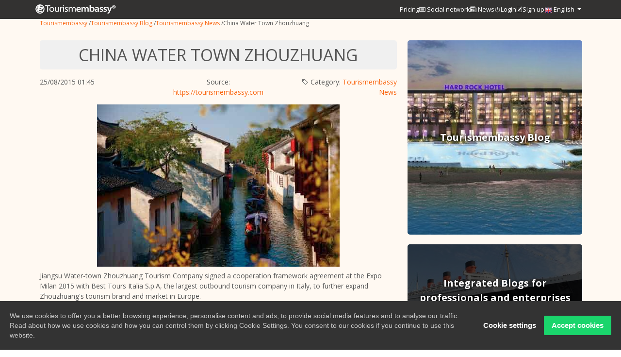

--- FILE ---
content_type: text/html; charset=UTF-8
request_url: https://tourismembassy.com/en/news/tourismembassy-news/china-water-town-zhouzhuang
body_size: 10463
content:
<!DOCTYPE HTML>
<html lang="en">
    <head>
        <base href="https://tourismembassy.com/" />
        <meta charset="UTF-8">
        <meta name="viewport" content="width=device-width, initial-scale=1, minimum-scale=1, maximum-scale=1" />
        <meta name="google-site-verification" content="jrI0PtUZN3Dr2tJ5k_GwK-7I7R9rDb1IaowIimsksLI" />
        <meta name="description" content="Zhouzhuang, as the best-preserved ancient water town in China, welcomes three million visitors domestically and abroad every year who visit for its natural scenery, historical and cultural heritages as well as rich folk customs."/>
        <meta property="fb:app_id" content="374843925941638" />
<meta property="og:locale" content="en" />
<meta property="og:type" content="website" />
<meta property="og:site_name" content="Tourismembassy" />
<meta property="og:url" content="https://tourismembassy.com/en/news/tourismembassy-news/china-water-town-zhouzhuang" />
<meta property="og:title" content="China Water Town Zhouzhuang | Tourismembassy" />
<meta property="og:description" content="Zhouzhuang, as the best-preserved ancient water town in China, welcomes three million visitors domestically and abroad every year who visit for its natural scenery, historical and cultural heritages as well as rich folk customs." />
<meta property="og:image" content="https://tourismembassy.com/media/blog/2ab21465b792ac9e307ef8ec24e0a1a4.jpg" />

<meta name="twitter:card" content="summary" />
<meta name="twitter:site" content="tourism_embassy" />
<meta name="twitter:title" content="China Water Town Zhouzhuang | Tourismembassy" />
<meta name="twitter:description" content="Zhouzhuang, as the best-preserved ancient water town in China, welcomes three million visitors domestically and abroad every year who visit for its natural scenery, historical and cultural heritages as well as rich folk customs." />
<meta name="twitter:creator" content="tourism_embassy" />
<meta name="twitter:url" content="https://tourismembassy.com/en/news/tourismembassy-news/china-water-town-zhouzhuang" />
<meta name="twitter:image:src" content="https://tourismembassy.com/media/blog/2ab21465b792ac9e307ef8ec24e0a1a4.jpg" />

<meta itemprop="name" content="China Water Town Zhouzhuang | Tourismembassy" />
<meta itemprop="description" content="Zhouzhuang, as the best-preserved ancient water town in China, welcomes three million visitors domestically and abroad every year who visit for its natural scenery, historical and cultural heritages as well as rich folk customs." />

<link rel="canonical" href="https://tourismembassy.com/en/news/tourismembassy-news/china-water-town-zhouzhuang" />
    <link rel="alternate" href="https://tourismembassy.com/en/news/tourismembassy-news/china-water-town-zhouzhuang" hreflang="en" />
        <link rel="alternate" href="https://tourismembassy.com/es/noticias/tourismembassy-news/la-ciudad-china-rodeada-de-agua-zhouzhuang" hreflang="es" />
        <link rel="alternate" href="https://tourismembassy.com/fr/nouvelles/tourismembassy-news/zhouzhuang-la-ville-deau-chinoise" hreflang="fr" />
            <title>China Water Town Zhouzhuang | Tourismembassy</title>
        <link rel="icon" type="image/png" href="/images/favicon-tourismembassy.ico" />
        <link rel="preconnect" href="https://fonts.googleapis.com">
        <link rel="preconnect" href="https://fonts.gstatic.com" crossorigin>
        <link href="https://fonts.googleapis.com/css2?family=Montserrat:ital,wght@0,100..900;1,100..900&family=Open+Sans:ital,wght@0,300..800;1,300..800&display=swap" rel="stylesheet">
        <link rel="stylesheet" href="https://cdn.jsdelivr.net/npm/bootstrap-icons@1.11.1/font/bootstrap-icons.css">
        <link href="https://cdn.jsdelivr.net/npm/bootstrap@5.3.2/dist/css/bootstrap.min.css" rel="stylesheet" integrity="sha384-T3c6CoIi6uLrA9TneNEoa7RxnatzjcDSCmG1MXxSR1GAsXEV/Dwwykc2MPK8M2HN" crossorigin="anonymous">
        <link rel="stylesheet" href="https://cdn.jsdelivr.net/npm/swiper@11/swiper-bundle.min.css" />
        <link href="https://cdn.jsdelivr.net/npm/select2@4.1.0-rc.0/dist/css/select2.min.css" rel="stylesheet" />
        <link rel="stylesheet" href="https://cdnjs.cloudflare.com/ajax/libs/bootstrap-datepicker/1.10.0/css/bootstrap-datepicker.min.css" integrity="sha512-34s5cpvaNG3BknEWSuOncX28vz97bRI59UnVtEEpFX536A7BtZSJHsDyFoCl8S7Dt2TPzcrCEoHBGeM4SUBDBw==" crossorigin="anonymous" referrerpolicy="no-referrer" />
        <link rel="stylesheet" href="/plugins/swipebox/css/swipebox.min.css" />
        <link rel="stylesheet" href="/plugins/carousel/carousel.css" />
        <link rel="stylesheet" href="/plugins/gdpr-cookie-notice-master/dist/style.css" />
        <link rel="stylesheet" href="/plugins/tutorialize/css/tutorialize.css" type="text/css"/>
        <style>
            #preloader {
                position: fixed;
                left: 0;
                top: 0;
                z-index: 999;
                width: 100%;
                height: 100%;
                opacity: 1;
                overflow: hidden;
                background-color: rgba(255, 255, 255, 0.9);
                transition: all 800ms ease-in-out;
            }

            #preloader::before {
                content: '';
                position: absolute;
                top: 50%;
                left: 50%;
                width: 60px;
                height: 60px;
                margin: -30px 0 0 -30px;
                border-radius: 50%;
                border: 3px solid rgba(0, 0, 0, 0.2);
                border-top-color: #000;
                animation: spin 1s linear infinite;
            }

            @keyframes spin {
                0% {
                    transform: rotate(0deg);
                }
                100% {
                    transform: rotate(360deg);
                }
            }

            #preloader.loaded {
                display: none;
            }
        </style>
        <link rel="stylesheet" href="/css/styles.css" preload />
        <link rel="stylesheet" href="/css/styles_welcome.css" preload />
    </head>
    <body>
        <div id="toaster"></div>
        <div id="preloader"></div>        <header id="main-header">
        <div class="container">
            <div class="row">
                <a href="https://tourismembassy.com/en" class="header_logo col-sm-12 col-md-12 col-lg-2 text-center text-lg-start">
                    <img src="/images/logo-tourismembassy-x25.png" alt="Tourismembassy" />
                </a>
                                <div class="col-sm-12 col-md-12 col-lg-10 d-flex flex-wrap align-items-center justify-content-center justify-content-xl-end gap-4 main-header-link">
                                                            <a href="en/pricing">Pricing</a>
                                        <a class="" href="en/directory"><i class="bi bi-card-list"></i> Social network</a>
                    <a class="" href="en/news" ><i class="bi bi-newspaper"></i> News</a>
                                            <a class="d-flex align-items-center" href="en/account/login" >
                            <i class="bi bi-power"></i> Login                        </a>
                        <a class="d-flex align-items-center" href="en/account/signup">
                            <i class="bi bi-pencil-square"></i> Sign up                        </a>
                                        <div class="dropdown">
                        <a href="#" class="dropdown-toggle" type="button" id="idiomasDropdown" data-bs-toggle="dropdown" aria-expanded="false">
                                                    <img src="/images/languages/16x/en.png" width="16" alt="English"/>
                            <span class="hidden-tablet">English</span>
                                                </a>
                        <ul class="dropdown-menu languages" aria-labelledby="idiomasDropdown">
                                                    <li>
                                <a href="en/news/tourismembassy-news/china-water-town-zhouzhuang" class="active">
                                <img src="/images/languages/16x/en.png" width="16" alt="English"/> English                                </a>
                            </li>
                                                        <li>
                                <a href="es/noticias/tourismembassy-news/la-ciudad-china-rodeada-de-agua-zhouzhuang" class="">
                                <img src="/images/languages/16x/es.png" width="16" alt="Español"/> Español                                </a>
                            </li>
                                                        <li>
                                <a href="fr/nouvelles/tourismembassy-news/zhouzhuang-la-ville-deau-chinoise" class="">
                                <img src="/images/languages/16x/fr.png" width="16" alt="Français"/> Français                                </a>
                            </li>
                                                        <li>
                                <a href="ca/noticies/tourismembassy-news/858515" class="">
                                <img src="/images/languages/16x/ca.png" width="16" alt="Català"/> Català                                </a>
                            </li>
                                                        <li>
                                <a href="it/notizie/tourismembassy-news/768" class="">
                                <img src="/images/languages/16x/it.png" width="16" alt="Italiano"/> Italiano                                </a>
                            </li>
                                                        <li>
                                <a href="pt/noticia/tourismembassy-news/905" class="">
                                <img src="/images/languages/16x/pt.png" width="16" alt="Português"/> Português                                </a>
                            </li>
                                                        <li>
                                <a href="ru/news/tourismembassy-news/408183" class="">
                                <img src="/images/languages/16x/ru.png" width="16" alt="Russian"/> Russian                                </a>
                            </li>
                                                        <li>
                                <a href="de/nachrichten/tourismembassy-news/430" class="">
                                <img src="/images/languages/16x/de.png" width="16" alt="Deutschland"/> Deutschland                                </a>
                            </li>
                                                    </ul>
                    </div>
                </div>         
            </div>
        </div>
            </header>
    <div id="page" class="container">
        <div>
    <ul class="breadcrumb">
        <li><a href="">Tourismembassy</a> <span class="divider">/</span></li>
        <li><a href="en/news">Tourismembassy Blog</a> <span class="divider">/</span></li>
        <li><a href="en/news/tourismembassy-news">Tourismembassy News</a> <span class="divider">/</span></li>
        China Water Town Zhouzhuang    </ul>
</div>
<div class="row">
    <div class="col-sm-12 col-md-8">
        <div class="content-header">
            <h1>China Water Town Zhouzhuang</h1>
        </div>

        <div class="posts">
            <div class="meta">
                <div class="row">
                    <div class="col-sm-12 col-md-4">
                        <p><i class="icon-calendar"></i> 25/08/2015 01:45</p>
                    </div>
                    <div class="col-sm-12 col-md-4" style="text-align: center;">
                                                <p>Source: <a href="Https://www.tourismembassy.com" target="_blank">https://tourismembassy.com</a></p>
                                            </div>
                    <div class="col-sm-12 col-md-4" style="text-align: right;">
                        <p><i class="bi bi-tag"></i> Category: <a href="en/news/tourismembassy-news" title="Tourismembassy News">Tourismembassy News</a></p>
                    </div>
                </div>
            </div>
            
            <div class="post_content">
                                <!-- Thumbnail -->
                <div class="my-2 text-center">
                    <img src="media/blog/min/2ab21465b792ac9e307ef8ec24e0a1a4.jpg" alt="China Water Town Zhouzhuang" class="img-polaroid" />
                </div>
                                <div class="blog_post_content">
                    <p>Jiangsu Water-town Zhouzhuang Tourism Company signed a cooperation framework agreement at the Expo Milan 2015 with Best Tours Italia S.p.A, the largest outbound tourism company in Italy, to further expand Zhouzhuang's tourism brand and market in Europe.</p>
<p>Under the terms of the agreement, Best Tours will help bring more Italian and European tourists to Zhouzhuang, and Zhouzhuang will offer comprehensive matching services to accommodate the visitors.</p>
<p>Zhang Weiqing, general manager of Jiangsu Water-town Zhouzhuang Tourism Company, emphasized that the strategic collaboration between Zhouzhuang and Best Tours will make the town a window for global tourists to experience traditional Chinese culture and lifestyle.</p>
<p>"China's rich cultural and tourism resources have attracted many Italian visitors," said Zhang. "Zhouzhuang is only a one-hour drive from Shanghai. Here visitors can not only visit the ancient houses in the old town and enjoy local delicacies, but also listen to the fishermen's tunes and enjoy a laid-back lifestyle."</p>
<p>Meanwhile, Zhang also introduced the Zhouzhuang's culture at the international tourism seminar themed "A Beautiful Water Town -- Zhouzhuang."</p>
<p>During the event, Zhouzhuang showed a series of photographic works to guests from around the world about the beauty and charm of the best water town in China, including residences founded in the Ming (1368-1644) and Qing (1644-1911) dynasties.</p>
<p>The event was joined by Expo official Marco Colonna, explorer and producer Giuseppe Tenti as well as tourism industry and commerce representatives from China and Italy.</p>
<p>According to Zhang, with water covering 50 percent of the town's area, Zhouzhuang has a fishing and farming culture with a slow lifestyle distinct from modern city life.</p>
<p>For visitors, this is a place to find traditions and customs lost elsewhere. Some examples are South Lake fish market, a bazaar where locals have been selling aquatic products in the same, honest way for centuries and the 200-year-old Yuanfengshun rice wine workshop that brews the famous Wansan rice wine.</p>
<p>The folk customs in Zhouzhuang are also highlighted by festivities, such as the welcoming of the God of Fortune during Chinese New Year and the rowing of fast boats at the Dragon Boat Festival.</p>
<p>In addition to its traditional customs, folk art and crafts are another integral part of Zhouzhuang's culture. In Zhouzhuang, ancient skills such as bamboo carving, reed painting and making of embroidered cotton shoes are not only preserved, but also innovated in ways that incorporate contemporary trends.</p>
<p>The art scene is not only preserved through handicrafts but also through performances. The live-action performance "Zhouzhuang in Four Seasons" are staged throughout the year, which incorporates every aspect of the Zhouzhuang lifestyle in a love story that could be traced back to the Ming dynasty.</p>
<p>"All our projects are rooted in the traditional Zhouzhuang lifestyle. It is our goal to preserve these traditions," Zhang said, "and by working with Best Tours, we will provide an unparalleled travel experience and introduce Zhouzhuang and traditional Chinese culture to visitors from Italy and Europe."</p>                </div>
            </div>
            <div class="row">
                <div class="col-sm-12 col-md-6">
                    <a class="btn" href="en/news" title=""><i class="icon-angle-left"></i> Back to Blog</a> 
                </div>
                <div class="col-sm-12 col-md-6">
                    <div class="d-flex justify-content-end gap-1 flex-wrap">
                        Tags: 
                                                        <a class="tag" href="en/news?tag=306-zhouzhuang" title="Zhouzhuang">
                                    <i class="bi bi-tags"></i> Zhouzhuang                                </a>

                                                        <a class="tag" href="en/news?tag=13-tourist" title="Tourist">
                                    <i class="bi bi-tags"></i> Tourist                                </a>

                                                        <a class="tag" href="en/news?tag=24-tourism" title="Tourism">
                                    <i class="bi bi-tags"></i> Tourism                                </a>

                                                        <a class="tag" href="en/news?tag=195-tourismembassy" title="Tourismembassy">
                                    <i class="bi bi-tags"></i> Tourismembassy                                </a>

                                                        <a class="tag" href="en/news?tag=241-what-to-do" title="What to do">
                                    <i class="bi bi-tags"></i> What to do                                </a>

                                                        <a class="tag" href="en/news?tag=19-place" title="Place">
                                    <i class="bi bi-tags"></i> Place                                </a>

                                                        <a class="tag" href="en/news?tag=129-local-economy" title="Local economy">
                                    <i class="bi bi-tags"></i> Local economy                                </a>

                                                        <a class="tag" href="en/news?tag=53-economy" title="Economy">
                                    <i class="bi bi-tags"></i> Economy                                </a>

                                                        <a class="tag" href="en/news?tag=12-destination" title="Destination">
                                    <i class="bi bi-tags"></i> Destination                                </a>

                                                        <a class="tag" href="en/news?tag=10-culture" title="Culture">
                                    <i class="bi bi-tags"></i> Culture                                </a>

                                                        <a class="tag" href="en/news?tag=222-conference" title="Conference">
                                    <i class="bi bi-tags"></i> Conference                                </a>

                                                        <a class="tag" href="en/news?tag=234-how-to-travel" title="How to travel">
                                    <i class="bi bi-tags"></i> How to travel                                </a>

                                                        <a class="tag" href="en/news?tag=64-eat-out" title="Eat out">
                                    <i class="bi bi-tags"></i> Eat out                                </a>

                                                        <a class="tag" href="en/news?tag=44-city" title="City">
                                    <i class="bi bi-tags"></i> City                                </a>

                                                        <a class="tag" href="en/news?tag=1-accommodation" title="Accommodation">
                                    <i class="bi bi-tags"></i> Accommodation                                </a>

                                                        <a class="tag" href="en/news?tag=80-travel-agency" title="Travel agency">
                                    <i class="bi bi-tags"></i> Travel agency                                </a>

                                            </div>
                </div>
            </div>
            
            <hr class="styled">
            <div class="">
                <div class="">
                    <div class="share">
        <div class="custom_share">
        <ul>
            <li>
                <a href="https://www.facebook.com/sharer/sharer.php?u=https%3A%2F%2Ftourismembassy.com%2Fen%2Fnews%2Ftourismembassy-news%2Fchina-water-town-zhouzhuang" target="_blank" class="btn btn-sm btn-facebook">
                    <i class="bi bi-facebook"></i>
                </a>
            </li>
            <li>
                <a href="https://x.com/intent/tweet?text=China+Water+Town+Zhouzhuang+%7C+Tourismembassy https%3A%2F%2Ftourismembassy.com%2Fen%2Fnews%2Ftourismembassy-news%2Fchina-water-town-zhouzhuang" target="_blank" class="btn btn-sm btn-twitter">
                    <i class="bi bi-twitter-x"></i>
                </a>
            </li>
            <li>
                <a href="https://www.linkedin.com/cws/share?url=https%3A%2F%2Ftourismembassy.com%2Fen%2Fnews%2Ftourismembassy-news%2Fchina-water-town-zhouzhuang" target="_blank" class="btn btn-sm btn-linkedin">
                    <i class="bi bi-linkedin"></i>
                </a>
            </li>
        </ul>
    </div>
</div>                </div>
            </div>
            <hr class="styled">
            <div class="comments">
                <div class="comments">
                            <div class="alert alert-info">
                <p>
                    <i class="bi bi-exclamation-triangle-fill"></i> There is no comments yet.                </p>
            </div>
                <div class="comments_sons_0"></div>
                    <div class="alert alert-info">
                <p>
                    <i class="bi bi-info-circle-fill"></i> You must login 
                    <a class="btn btn-light btn-sm" href="en/account/login">Login</a>   
                    <a class="btn btn-light btn-sm" href="en/account/signup">Sign up</a>
                </p>
            </div>
            </div>
            </div>
        </div>
    </div>
    <aside id="sidebar" class="col-sm-12 col-md-4">
        <div class="sidebar-content">
                <div class="grid_news_header d-none d-md-block">
        <div class="row">
            <div class="">
                <div class="grid_news_header_item grid_news_header_item_1 active">
                    <div class="grid_news_header_bg"></div>
                    <a href="en/news" class="d-flex align-items-center">
                        <div class="grid_news_header_item_title">Tourismembassy Blog</div>
                    </a>
                </div>
            </div>
            <div class="">
                <div class="grid_news_header_item grid_news_header_item_2 ">
                    <div class="grid_news_header_bg"></div>
                    <a href="en/blogs?blogs_type=1" class="d-flex align-items-center">
                        <div class="grid_news_header_item_title">Integrated Blogs for professionals and enterprises</div>
                    </a>
                </div>
                <div class="grid_news_header_item grid_news_header_item_3 ">
                    <div class="grid_news_header_bg"></div>
                    <a href="en/blogs?blogs_type=2" class="d-flex align-items-center">
                        <div class="grid_news_header_item_title">Integrated Blogs for travellers</div>
                    </a>
                </div>
            </div>
        </div>
    </div>
    <div class="row d-block d-md-none">
        <div class="col-sm-12 col-md-4">
            <a href="en/news" class="btn btn-block btn-warning">
                Tourismembassy Blog            </a>
        </div>
        <div class="col-sm-12 col-md-4">
            <a href="en/blogs?blogs_type=1" class="btn btn-block ">
                Integrated Blogs for professionals and enterprises            </a>
        </div>
        <div class="col-sm-12 col-md-4">
            <a href="en/blogs?blogs_type=2" class="btn btn-block ">
                Integrated Blogs for travellers            </a>
        </div>
    </div>            <div class="d-flex mb-2">
    <a href="en/basic/rss" target="_blank" class="btn bg-light flex-fill"><i class="icon-rss-sign"></i> RSS</a>
</div>
<div class="sidebar-block">
    <div class="content">
    <h4><i class="bi bi-tag"></i> Blog categories</h4>
        <ul class="unstyled">
                        <li>
                <a  href="en/news/backpackers" title="Backpackers">
                    Backpackers                </a>
            </li>
                        <li>
                <a  href="en/news/best-of" title="Best of">
                    Best of                </a>
            </li>
                        <li>
                <a  href="en/news/cruise-industry" title="Cruise Industry">
                    Cruise Industry                </a>
            </li>
                        <li>
                <a  href="en/news/designs-architecture" title="Designs & Architecture">
                    Designs & Architecture                </a>
            </li>
                        <li>
                <a  href="en/news/director-hotel" title="Director hotel">
                    Director hotel                </a>
            </li>
                        <li>
                <a  href="en/news/food-trends" title="Food trends">
                    Food trends                </a>
            </li>
                        <li>
                <a  href="en/news/latest-photographs-from-around-the-world" title="Latest photographs from around the world">
                    Latest photographs from around the world                </a>
            </li>
                        <li>
                <a  href="en/news/space-tourism" title="Space Tourism">
                    Space Tourism                </a>
            </li>
                        <li>
                <a  href="en/news/tourism-art-culture" title="Tourism Art & Culture">
                    Tourism Art & Culture                </a>
            </li>
                        <li>
                <a  href="en/news/tourism-industry" title="Tourism industry">
                    Tourism industry                </a>
            </li>
                        <li>
                <a  href="en/news/tourism-trends" title="Tourism trends">
                    Tourism trends                </a>
            </li>
                        <li>
                <a  href="en/news/tourismembassy-the-wall" title="Tourismembassy -The Wall">
                    Tourismembassy -The Wall                </a>
            </li>
                        <li>
                <a  href="en/news/tourismembassy-green-world" title="Tourismembassy Green World">
                    Tourismembassy Green World                </a>
            </li>
                        <li>
                <a class="active" href="en/news/tourismembassy-news" title="Tourismembassy News">
                    Tourismembassy News                </a>
            </li>
                        <li>
                <a  href="en/news/tourismology-by-tourismembassy" title="Tourismology by Tourismembassy">
                    Tourismology by Tourismembassy                </a>
            </li>
                    </ul>
    </div>
</div><div class="sidebar-block">
    <div class="content">
    <h4><i class="bi bi-tags"></i> Tags</h4>
        <div class="d-flex flex-wrap justify-content-center gap-1">
            
            <a class="badge bg-secondary rounded-3" href="en/news?tag=8-travel" title="Travel">
                <i class="bi bi-tags"></i> Travel            </a>

            
            <a class="badge bg-secondary rounded-3" href="en/news?tag=12-destination" title="Destination">
                <i class="bi bi-tags"></i> Destination            </a>

            
            <a class="badge bg-secondary rounded-3" href="en/news?tag=35-world" title="World">
                <i class="bi bi-tags"></i> World            </a>

            
            <a class="badge bg-secondary rounded-3" href="en/news?tag=24-tourism" title="Tourism">
                <i class="bi bi-tags"></i> Tourism            </a>

            
            <a class="badge bg-secondary rounded-3" href="en/news?tag=38-tourismembassy" title="Tourismembassy">
                <i class="bi bi-tags"></i> Tourismembassy            </a>

            
            <a class="badge bg-secondary rounded-3" href="en/news?tag=31-business" title="Business">
                <i class="bi bi-tags"></i> Business            </a>

            
            <a class="badge bg-secondary rounded-3" href="en/news?tag=32-tourismology" title="Tourismology">
                <i class="bi bi-tags"></i> Tourismology            </a>

            
            <a class="badge bg-secondary rounded-3" href="en/news?tag=15-hotel" title="Hotel">
                <i class="bi bi-tags"></i> Hotel            </a>

            
            <a class="badge bg-secondary rounded-3" href="en/news?tag=37-touroba" title="Touroba">
                <i class="bi bi-tags"></i> Touroba            </a>

            
            <a class="badge bg-secondary rounded-3" href="en/news?tag=13-tourist" title="Tourist">
                <i class="bi bi-tags"></i> Tourist            </a>

            
            <a class="badge bg-secondary rounded-3" href="en/news?tag=53-economy" title="Economy">
                <i class="bi bi-tags"></i> Economy            </a>

            
            <a class="badge bg-secondary rounded-3" href="en/news?tag=18-social" title="Social">
                <i class="bi bi-tags"></i> Social            </a>

            
            <a class="badge bg-secondary rounded-3" href="en/news?tag=11-food" title="Food">
                <i class="bi bi-tags"></i> Food            </a>

            
            <a class="badge bg-secondary rounded-3" href="en/news?tag=28-holidays" title="Holidays">
                <i class="bi bi-tags"></i> Holidays            </a>

            
            <a class="badge bg-secondary rounded-3" href="en/news?tag=47-luxury" title="Luxury">
                <i class="bi bi-tags"></i> Luxury            </a>

            
            <a class="badge bg-secondary rounded-3" href="en/news?tag=64-eat-out" title="Eat out">
                <i class="bi bi-tags"></i> Eat out            </a>

            
            <a class="badge bg-secondary rounded-3" href="en/news?tag=30-marketing" title="Marketing">
                <i class="bi bi-tags"></i> Marketing            </a>

            
            <a class="badge bg-secondary rounded-3" href="en/news?tag=36-toumsy" title="Toumsy">
                <i class="bi bi-tags"></i> Toumsy            </a>

            
            <a class="badge bg-secondary rounded-3" href="en/news?tag=1-accommodation" title="Accommodation">
                <i class="bi bi-tags"></i> Accommodation            </a>

            
            <a class="badge bg-secondary rounded-3" href="en/news?tag=44-city" title="City">
                <i class="bi bi-tags"></i> City            </a>

                    </div>
    </div>
</div><div class="sidebar-block">
    <div class="content">
    <h4><i class="icon-calendar"></i> Previous posts</h4>
        <ul class="unstyled">
                        <li>
                <a href="#" class="toggle_years_months " data-year="2013">
                    2013                </a>
                <ul id="years_months_2013" style="display:none;margin-left: 10px;" class="years_months_months">
                                <li>
                    <a  href="en/news?year=2013&month=9">
                        September (22)
                    </a>
                </li>
                                </ul>
            </li>
                        <li>
                <a href="#" class="toggle_years_months " data-year="2014">
                    2014                </a>
                <ul id="years_months_2014" style="display:none;margin-left: 10px;" class="years_months_months">
                                <li>
                    <a  href="en/news?year=2014&month=1">
                        January (261)
                    </a>
                </li>
                                </ul>
            </li>
                        <li>
                <a href="#" class="toggle_years_months " data-year="2015">
                    2015                </a>
                <ul id="years_months_2015" style="display:none;margin-left: 10px;" class="years_months_months">
                                <li>
                    <a  href="en/news?year=2015&month=1">
                        January (79)
                    </a>
                </li>
                                </ul>
            </li>
                        <li>
                <a href="#" class="toggle_years_months " data-year="2016">
                    2016                </a>
                <ul id="years_months_2016" style="display:none;margin-left: 10px;" class="years_months_months">
                                <li>
                    <a  href="en/news?year=2016&month=1">
                        January (6447)
                    </a>
                </li>
                                </ul>
            </li>
                        <li>
                <a href="#" class="toggle_years_months " data-year="2017">
                    2017                </a>
                <ul id="years_months_2017" style="display:none;margin-left: 10px;" class="years_months_months">
                                <li>
                    <a  href="en/news?year=2017&month=1">
                        January (5750)
                    </a>
                </li>
                                </ul>
            </li>
                        <li>
                <a href="#" class="toggle_years_months " data-year="2018">
                    2018                </a>
                <ul id="years_months_2018" style="display:none;margin-left: 10px;" class="years_months_months">
                                <li>
                    <a  href="en/news?year=2018&month=1">
                        January (6796)
                    </a>
                </li>
                                </ul>
            </li>
                        <li>
                <a href="#" class="toggle_years_months " data-year="2019">
                    2019                </a>
                <ul id="years_months_2019" style="display:none;margin-left: 10px;" class="years_months_months">
                                <li>
                    <a  href="en/news?year=2019&month=1">
                        January (8038)
                    </a>
                </li>
                                </ul>
            </li>
                        <li>
                <a href="#" class="toggle_years_months " data-year="2020">
                    2020                </a>
                <ul id="years_months_2020" style="display:none;margin-left: 10px;" class="years_months_months">
                                <li>
                    <a  href="en/news?year=2020&month=1">
                        January (7555)
                    </a>
                </li>
                                </ul>
            </li>
                        <li>
                <a href="#" class="toggle_years_months " data-year="2024">
                    2024                </a>
                <ul id="years_months_2024" style="display:none;margin-left: 10px;" class="years_months_months">
                                <li>
                    <a  href="en/news?year=2024&month=4">
                        April (10)
                    </a>
                </li>
                                </ul>
            </li>
                        <li>
                <a href="#" class="toggle_years_months " data-year="2025">
                    2025                </a>
                <ul id="years_months_2025" style="display:none;margin-left: 10px;" class="years_months_months">
                                <li>
                    <a  href="en/news?year=2025&month=4">
                        April (5)
                    </a>
                </li>
                                </ul>
            </li>
                    </ul>
    </div>
</div><div class="sidebar-block">
    <div class="content">
    <h4><i class="icon-edit"></i> Latest posts</h4>
                    <div>
                <a href="en/news/tourism-industry/tourismembassy-and-the-institut-disciples-escoffier-the-excellence-and-innovation-in-marketing" title="TourismEmbassy and the Institut Disciples Escoffier, the Excellence and Innovation in Marketing">
                TourismEmbassy and the Institut Disciples Escoffier, the Excellence and Innovation in Marketing                </a>
                <p>25/05/2025 18:11</p>
            </div>
                        <div>
                <a href="en/news/best-of/chiang-mai-discovery-two-faces-of-northern-thailand-with-doi-inthanon-elephant-park" title="Chiang Mai Discovery: Two Faces of Northern Thailand with Doi Inthanon Elephant Park">
                Chiang Mai Discovery: Two Faces of Northern Thailand with Doi Inthanon Elephant Park                </a>
                <p>08/05/2025 11:12</p>
            </div>
                        <div>
                <a href="en/news/tourism-trends/digital-nomads-30-the-rise-of-tech-savvy-travelers-and-the-new-frontier-of-remote-tourism947" title="Digital Nomads 3.0: The Rise of Tech-Savvy Travelers and the New Frontier of Remote Tourism">
                Digital Nomads 3.0: The Rise of Tech-Savvy Travelers and the New Frontier of Remote Tourism                </a>
                <p>06/04/2025 19:23</p>
            </div>
                        <div>
                <a href="en/news/food-trends/the-michelin-star-effect-how-culinary-excellence-fuels-global-tourism-and-transforms-local-economies" title="The Michelin Star Effect: How Culinary Excellence Fuels Global Tourism and Transforms Local Economies">
                The Michelin Star Effect: How Culinary Excellence Fuels Global Tourism and Transforms Local Economies                </a>
                <p>06/04/2025 19:08</p>
            </div>
                        <div>
                <a href="en/news/tourismembassy-news/new-technologies-reshaping-the-tourism-industry-a-digital-evolution-with-a-sustainable-vision" title="New Technologies Reshaping the Tourism Industry: A Digital Evolution with a Sustainable Vision">
                New Technologies Reshaping the Tourism Industry: A Digital Evolution with a Sustainable Vision                </a>
                <p>06/04/2025 18:51</p>
            </div>
                        <div>
                <a href="en/news/food-trends/the-impact-of-masterchef-tv-show-and-the-ultimate-guide-to-becoming-a-masterchef-pro" title="The impact of Masterchef TV Show  and the Ultimate Guide to Becoming a MasterChef Pro">
                The impact of Masterchef TV Show  and the Ultimate Guide to Becoming a MasterChef Pro                </a>
                <p>09/05/2024 23:00</p>
            </div>
                        <div>
                <a href="en/news/tourism-industry/plastic-pollution-in-tourism-how-global-brands-can-lead-a-recycling-revolution" title="Plastic Pollution in Tourism: How Global Brands Can Lead a Recycling Revolution">
                Plastic Pollution in Tourism: How Global Brands Can Lead a Recycling Revolution                </a>
                <p>09/05/2024 18:00</p>
            </div>
                        <div>
                <a href="en/news/tourismembassy-green-world/sustainable-social-tourism-innovation-and-sustainability-in-the-tourism-industry" title="Sustainable Social Tourism: Innovation and Sustainability in the Tourism Industry">
                Sustainable Social Tourism: Innovation and Sustainability in the Tourism Industry                </a>
                <p>23/04/2024 20:35</p>
            </div>
                        <div>
                <a href="en/news/tourism-trends/circular-economy-in-tourism" title="Circular economy in tourism">
                Circular economy in tourism                </a>
                <p>20/04/2024 08:30</p>
            </div>
                        <div>
                <a href="en/news/tourismembassy-news/embracing-a-new-era-as-the-ultimate-100-tourism-focused-platform-for-sustainable-travel" title="Embracing a New Era as the Ultimate 100% Tourism-Focused Platform for Sustainable Travel">
                Embracing a New Era as the Ultimate 100% Tourism-Focused Platform for Sustainable Travel                </a>
                <p>14/04/2024 16:51</p>
            </div>
                </div>
</div>    <div class="d-grid">
        <a href="#" class="btn btn-warning btn-lg mb-2 fs-5 text-white FacebookInviteFriends">
            <i class="bi bi-facebook"></i> Invite your friends        </a>
    </div>
<div class="">
                    <a href="https://tourismembassy.com/en/want-to-advertise" title="Oporto By Toumsy" target="_blank" class="sidebar-block block banner_link" banner_id="79">
                    <img src="/media/banners/min/afb7be21b05504f8cc86752e21bdd7e4.jpg" alt="Oporto By Toumsy" style="width: 100%;"/>
                </a>
                                
                            <a href="https://tourismembassy.com/en/want-to-advertise" title="Train - Travel souvenir by Tourismembassy" target="_blank" class="sidebar-block block banner_link" banner_id="91">
                    <img src="/media/banners/min/8df547c7172e26b819231c1f7e4a4390.jpg" alt="Train - Travel souvenir by Tourismembassy" style="width: 100%;"/>
                </a>
                                
                            <a href="https://tourismembassy.com/en/want-to-advertise" title="Starfish by tourismembassy" target="_blank" class="sidebar-block block banner_link" banner_id="74">
                    <img src="/media/banners/min/87add1153d2ef3d851aca45398265a6c.jpg" alt="Starfish by tourismembassy" style="width: 100%;"/>
                </a>
                                
                            <a href="https://tourismembassy.com/en/want-to-advertise" title="Great Wall - Travel souvenir by Tourismembassy" target="_blank" class="sidebar-block block banner_link" banner_id="102">
                    <img src="/media/banners/min/b371b18a42ea130c9bdc2bb9b5148685.jpg" alt="Great Wall - Travel souvenir by Tourismembassy" style="width: 100%;"/>
                </a>
                                
                            <a href="https://tourismembassy.com/en/want-to-advertise" title="Gold for a Statue - Travel souvenir by Tourismembassy" target="_blank" class="sidebar-block block banner_link" banner_id="125">
                    <img src="/media/banners/min/aad8b453c7d53849ce946caf8c197a24.jpg" alt="Gold for a Statue - Travel souvenir by Tourismembassy" style="width: 100%;"/>
                </a>
                                
                            
    </div>
<div class="sidebar-block d-none d-md-block">
    <h6>
    <a href="en/reward-and-online-reputation" title="Reward & Online reputation">
        Reward & Online reputation    </a>
    </h6>
    <div class="sidebar-content">
    <a href="en/reward-and-online-reputation" title="Reward & Online reputation">
    <img src="/images/cards/cards-tourismembassy-2-web.png" width="100%" alt="Reward & Online reputation"/>
    </a>
    </div>
</div>
        </div>
    </aside>
</div>    </div>
        <footer class="mt-3">
        <div class="container border-bottom border-1 border-secondary pb-3">
            <div class="row">
                                <div class="col-sm-12 col-md-4 col-xl-3">
                    <h4>About</h4>
                    <ul>
                        <li>
                            <a href="https://tourismembassy.com/en" title="Tourismembassy - Tourism Social Network">
                                Home                            </a>
                        </li>
                        <li>
                            <a href="en/about-us" title="About us">
                                About us                            </a>
                        </li>
                        <li>
                            <a href="en/pricing" title="Join the Global Network of Sustainable and Eco-Responsible Tourism!">
                                Pricing                            </a>
                        </li>
                        <li>
                            <a href="en/want-to-advertise" title="Want to advertise">
                                Want to advertise?                            </a>
                        </li>
                        <li>
                            <a href="en/reward-and-online-reputation" title="Reward & Online reputation">
                                Reward & Online reputation                            </a>
                        </li>
                    </ul>
                </div>
                <div class="col-sm-12 col-md-4 col-xl-3">
                    <h4>Practical</h4>
                    <ul>
                        <li>
                            <a href="en/partners" title="Partners">
                                Partners                            </a>
                        </li>
                        <li>
                            <a href="en/testimonials" title="">
                                Testimonials                            </a>
                        </li>
                        <li>
                            <a href="en/faq" title="FAQ">
                                FAQ                            </a>
                        </li>
                        <li>
                            <a href="en/resources-logos" title="">
                                Resources & Logos                            </a>
                        </li>
                        <li>
                            <a href="en/major-society-programs" title="Major Society Programs">
                                Major Society Programs                            </a>
                        </li>
                    </ul>
                </div>
                <div class="col-sm-12 col-md-4 col-xl-3">
                    <h4>Useful Links</h4>
                    <ul class="mb-3">
                        <li>
                            <a href="en/legal-conditions" title="">
                                Legal Conditions                            </a>
                        </li>
                        <li>
                            <a href="en/sitemap" title="Sitemap">
                                Sitemap                            </a>
                        </li>
                        <li>
                            <a href="en/contact" title="Contact with us">
                                Contact                            </a>
                        </li>
                    </ul>
                </div>
                <div class="col-sm-12 col-xl-3">
                                            <h4>Testimonials</h4>
                    <ul>
                                            <li class="mb-2">
                            <div>We have an impressive assortment of food ... The tourists have a habit of economizing on meals and buy deli and packaged products.</div>
                            <div>
                                <strong>Ana Paula, Marcelo, Rodrigo - Supermarket employees - Rio de Janeiro</strong>
                            </div>
                        </li>
                                            <li class="mb-2">
                            <div>I Always find the cheapest flight and the best price ... Sleeping with little money, travel with a tight budget but I have everything I need, so yes, no matter whether I sleep in a hostel, a hotel, a holiday apartment or a campsite.</div>
                            <div>
                                <strong>Oliver - Traveller beginner but expert to travel with a low cost budget. England</strong>
                            </div>
                        </li>
                                            <li class="mb-2">
                            <div>Loyal fans of the Chilean soccer team ready for the World Cup Brazil 2014. Chi-chi-chi-le-le-le ... all the people love Chile! Viva Chile!</div>
                            <div>
                                <strong>Javier, Cecilia , Manuel - Followers of chile´s Football team </strong>
                            </div>
                        </li>
                                        </ul>
                                    </div>
                            </div>
        </div>
    </footer>
    <!-- Google tag (gtag.js) -->
<script async src="https://www.googletagmanager.com/gtag/js?id=G-Y9TSQRR9SZ"></script>
<script>
  window.dataLayer = window.dataLayer || [];
  function gtag(){dataLayer.push(arguments);}
  gtag('js', new Date());

  gtag('config', 'G-Y9TSQRR9SZ');
</script>
    <script src="https://code.jquery.com/jquery-3.7.1.min.js"></script>
    <script src="https://cdn.jsdelivr.net/npm/swiper@11/swiper-bundle.min.js"></script>
    <script src="https://cdn.jsdelivr.net/npm/bootstrap@5.3.2/dist/js/bootstrap.bundle.min.js" integrity="sha384-C6RzsynM9kWDrMNeT87bh95OGNyZPhcTNXj1NW7RuBCsyN/o0jlpcV8Qyq46cDfL" crossorigin="anonymous"></script>
    <script defer src="https://cdnjs.cloudflare.com/ajax/libs/handlebars.js/4.7.7/handlebars.min.js"></script>
    <script defer src="https://cdn.jsdelivr.net/npm/select2@4.1.0-rc.0/dist/js/select2.min.js"></script>
    <script>
        var CURRENT_LANG = 'en';
        var BASE_URL = 'https://tourismembassy.com/';
        var CURRENT_URL = 'https://tourismembassy.com/en/news/tourismembassy-news/china-water-town-zhouzhuang';
        var MY_CURRENT_URL = 'https://tourismembassy.com/en/news/tourismembassy-news/china-water-town-zhouzhuang';
        var CURRENT_LANG = 'en';
        var VAR_POPUP_SECTION = "";
                var TRANSLATE_57 = 'There was an unexpected error. Please, contact us.';
        var TRANSLATE_67 = 'Changes Saved';
        var TRANSLATE_96 = 'Confirm';
        var TRANSLATE_95 = 'Are you sure?';
        var TRANSLATE_96 = 'Confirm';
        var TRANSLATE_97 = 'Cancel';
        var TRANSLATE_152 = 'Select one option';
        var TRANSLATE_153 = 'Loading';
        var TRANSLATE_606 = 'Select the portion of the image you want to cut';
        var TRANSLATE_617 = 'Loading tweets...';
        var TRANSLATE_622 = 'Join Tourismembassy, the platform for tourism enthusiasts and professionals.';
        var TRANSLATE_889 = 'Join Tourismembassy';
        var TRANSLATE_890 = 'Sign up free and join the tourism social network.';
        var TRANSLATE_941 = 'Invitations sent successfully';
        var TRANSLATE_1032 = 'Start tutorial';
        var TRANSLATE_1033 = 'End tour';
        var TRANSLATE_1034 = 'Prev';
        var TRANSLATE_1035 = 'Next';
        var TRANSLATE_1126 = 'Discount applied successfully';
        var TRANSLATE_1127 = 'Invalid coupon code';
        var TRANSLATE_1133 = 'Please select a valid image file (jpg, jpeg, png, bmp) that is less than 10MB.';
        if(LOAD_CARTRAWLER === "undefined") var LOAD_CARTRAWLER = false;
        var languages_frontend = new Array();
                languages_frontend.push("en");
                languages_frontend.push("es");
                languages_frontend.push("fr");
                languages_frontend.push("ca");
                languages_frontend.push("it");
                languages_frontend.push("pt");
                languages_frontend.push("ru");
                languages_frontend.push("de");
                        var USERS_TWITTER_USERNAME = '';
                var USERS_IMG_WIDTH = 0;
        var USERS_IMG_HEIGHT = 0;
                var USERS_IMG_2_WIDTH = 0;
        var USERS_IMG_2_HEIGHT = 0;
            </script>
    <div id="fb-root"></div>
    <script>(function(d, s, id) {
    var js, fjs = d.getElementsByTagName(s)[0];
    if (d.getElementById(id)) return;
    js = d.createElement(s); js.id = id;
    js.src = "//connect.facebook.net/en_US/all.js#xfbml=1&appId=374843925941638";
    fjs.parentNode.insertBefore(js, fjs);
    }(document, 'script', 'facebook-jssdk'));</script>
    <script defer src="/plugins/ajaxform/jquery.form.min.js"></script>
    <script defer src="/plugins/gdpr-cookie-notice-master/dist/script.js"></script>
    <script defer src="/plugins/gdpr-cookie-notice-master/src/langs/en.js"></script>
    <script defer src="/plugins/swipebox/js/jquery.swipebox.min.js"></script>
    <script defer src="/plugins/fileUploadPreview.js"></script>
    <script defer src="https://cdnjs.cloudflare.com/ajax/libs/bootstrap-datepicker/1.10.0/js/bootstrap-datepicker.min.js" integrity="sha512-LsnSViqQyaXpD4mBBdRYeP6sRwJiJveh2ZIbW41EBrNmKxgr/LFZIiWT6yr+nycvhvauz8c2nYMhrP80YhG7Cw==" crossorigin="anonymous" referrerpolicy="no-referrer"></script>
    <script defer src="https://cdnjs.cloudflare.com/ajax/libs/bootstrap-datepicker/1.10.0/locales/bootstrap-datepicker.en-US.min.js" charset="UTF-8"></script>
    <script defer src="/plugins/quicksearch-master/jquery.quicksearch.min.js"></script>
    <script defer src="/plugins/sortable.min.js"></script>
    <script defer src="/plugins/bootbox.all.min.js"></script>
    <script defer src="/plugins/carousel/jquery.carousel.js"></script>
    <script defer src="/plugins/tutorialize/js/jquery.tutorialize.min.js"></script>
    <script defer src="/js/timeline.js"></script>
    <script defer src="/js/autocomplete.js"></script>
    <script defer src="/js/search.js"></script>
    <script defer src="/js/scripts.js"></script>
        </body>
</html>

--- FILE ---
content_type: text/css; charset=utf-8
request_url: https://tourismembassy.com/plugins/carousel/carousel.css
body_size: 377
content:
body {
    margin: 0;
    padding: 0;
    font-family: Arial, sans-serif;
}

.carousel-container {
    position: relative;
    /* width: 80%; */
    margin: auto;
    overflow: hidden;
}

.carousel-wrapper {
    display: flex;
    transition: transform 0.5s ease-in-out;
}

.carousel-slide {
    flex: 0 0 100%;
    box-sizing: border-box;
    padding: 20px;
    text-align: center;
    /* border: 1px solid #ddd; */
}

.carousel-pagination{
    position: absolute;
    width: 100%;
    bottom: 0;
    height: 30px;
    opacity: 0;
    transition: all 0.5s ease-in-out;
    top: 50%;
    transform: translateY(-50%);
    display: flex;
    justify-content: space-between;
}
.carousel-container:hover .carousel-pagination{
    opacity: 1;
}

.prev-button,
.next-button {
    font-size: 25px;
    cursor: pointer;
    color: #fc7f45;
    padding: 0;
    border: none;
    border-radius: 5px;
    margin: 0 5px;
    width: 35px;
    height: 35px;
    background-color: transparent;
}
.prev-button:hover,
.next-button:hover {
    background-color: #F0F0F0;
    color: #fc7f45;
}

.prev-button:after {
    content: "\F284";
    font-family: "bootstrap-icons" !important;
}
.next-button::after {
    content: "\F285";
    font-family: "bootstrap-icons" !important;
}

--- FILE ---
content_type: application/javascript; charset=utf-8
request_url: https://tourismembassy.com/plugins/fileUploadPreview.js
body_size: 362
content:
$.fn.fileUploadPreview = function (previewSelector) {
  return this.each(function () {
    var $container = $(this);
    var $fileInput = $('input[type="file"]', $(this));
    var $previewContainer = $(previewSelector || "#previewContainer", $container);

    $fileInput.change(function () {
      var file = $fileInput[0].files[0];

      if (file) {
        if (isValidFile(file)) {
          showPreview(file);
        } else {
          alert(
            TRANSLATE_1133
          );
          resetFileInput();
        }
      }
    });

    function isValidFile(file) {
      var validTypes = ["image/jpeg", "image/jpg", "image/png", "image/bmp"];
      var maxSize = 10 * 1024 * 1024; // 10MB

      return validTypes.includes(file.type) && file.size <= maxSize;
    }

    function showPreview(file) {
      var reader = new FileReader();

      reader.onload = function (e) {
        var img = $("<img>").attr("src", e.target.result).addClass("fileupload-preview-img");
        $previewContainer.empty().append(img);
      };

      reader.readAsDataURL(file);
    }

    function resetFileInput() {
      $fileInput.val("");
    }
  });
};


--- FILE ---
content_type: application/javascript; charset=utf-8
request_url: https://tourismembassy.com/js/search.js
body_size: 398
content:
function toggle_form_search(form_selector){
    var element_selected = $(form_selector+" input[name='search_section']:checked").val();

    $(form_selector+" .form_search_container_inputs input").attr('disabled','disabled');
    $(form_selector+" .form_search_container_inputs_"+element_selected+" input").attr('disabled',false);

    $(form_selector+" .form_search_container_inputs").removeClass('checked');
    $(form_selector+" .form_search_container_inputs_"+element_selected).addClass('checked');
}

$( document ).ready(function() {
    toggle_form_search();
    /////PLACES/////
    $('.typeahead_form_search_places').autocomplete({
      onSelect: function(item){
        if(item.redirect){
          window.location= item.redirect
        }
      },
      formatter: function(item){
        let inputValue = $('.typeahead_form_search_places').val()
        let val = item.value.replace(new RegExp(inputValue, 'gi'), match => `<strong>${match}</strong>`)
        return `<img src="${item.img}" width="24" /> ${val} <small>${item.typeofzone}</small>`
      }
    })
    //Enterprises
    $('.typeahead_form_search_places_directory_tourismembassy_enterprises').autocomplete({
      onSelect: function(item){
        $(".typeahead_form_search_hidden").val(item.id)
      },
      formatter: function(item, input){
        let val = item.value.replace(new RegExp(input.val(), 'gi'), match => `<strong>${match}</strong>`)
        return `<img src="${item.img}" width="24" /> ${val} <small>${item.typeofzone}</small>`
      }
    })

    //Professionals
    $('.typeahead_form_search_places_directory_tourismembassy_professionals').autocomplete({
      onSelect: function(item){
        $(".typeahead_form_search_hidden").val(item.id)
      },
      formatter: function(item, input){
        let val = item.value.replace(new RegExp(input.val(), 'gi'), match => `<strong>${match}</strong>`)
        return `<img src="${item.img}" width="24" /> ${val} <small>${item.typeofzone}</small>`
      }
    })
});

--- FILE ---
content_type: application/javascript; charset=utf-8
request_url: https://tourismembassy.com/js/timeline.js
body_size: 2495
content:
function timeline_rotate_img(img_id, callback){
    if(!img_id){
        img_id = $(".timeline_rotate_img")
    }
    var $img = $(".timeline_image_rotate_img_"+img_id);
    var img_src = $img.attr('src');

    $.ajax({
        url: CURRENT_LANG+'/timeline/timeline_rotate_img?img_id='+img_id,
        type: 'GET',
        async: true,
        success: function (response) {
            var data = typeof response != 'object' ? $.parseJSON(response) : response;
            if(data?.status == 'ok'){
                $img.attr('src', img_src+'?rand='+(Math.floor((Math.random() * 100) + 1)));
            }
        },
        cache: false,
        contentType: false,
        processData: false,
        complete: function(){
            typeof callback == 'function' && callback()
        }
    });
}

function show_timeline_comments_hidden(timeline_id){
    $(".timeline_comment_hidden_"+timeline_id).fadeIn();
    $(".timeline_comment_hidden_link").hide();
    
    // $( "#timeline_infinity_container" ).masonry();
}

function load_more_timeline_text(timeline_id){
    $(".timeline_text_limited_"+timeline_id).hide();
    $(".timeline_text_full_"+timeline_id).fadeIn();
    
    // $( "#timeline_infinity_container" ).masonry();
}

function show_timeline_answer_form(element_id){
    $(".div_timeline_form_"+element_id).slideDown(); 
    
    $('html, body').animate({
        scrollTop: $(".div_timeline_form_"+element_id).offset().top
    }, 1000);
}

function load_timeline(id_timeline_container){
    $("."+id_timeline_container+"_loading").show();

    var $container_masonry_timeline = $('#'+id_timeline_container);

    if(!$container_masonry_timeline.length) return false 

    var offset_timeline = $container_masonry_timeline.data('offset_timeline');
    if(!offset_timeline) offset_timeline = 0;
    
    var count_items = $container_masonry_timeline.data('count_items');
    if(!count_items) count_items = 0;
    
    var count_items_total = $container_masonry_timeline.data('count_items_total');
    if(!count_items_total) count_items_total = 0;
    
    var count_blog_posts = $container_masonry_timeline.data('count_blog_posts');
    if(!count_blog_posts) count_blog_posts = 0;
    
    var count_events = $container_masonry_timeline.data('count_events');
    if(!count_events) count_events = 0;
    
    var limit = $container_masonry_timeline.data('limit');
    if(!limit) limit = 0;
    
    var merge_sections = $container_masonry_timeline.data('merge_sections');
    if(!merge_sections) merge_sections = 0;

    var is_masonry = 0

    var id_user = $container_masonry_timeline.data('user');
    if(!id_user) id_user = 0;
    
    var id_group = $container_masonry_timeline.data('group');
    if(!id_group) id_group = 0;
    
    var activity = $container_masonry_timeline.data('activity');
    if(!activity) activity = 0;
    
    var num_cols = $container_masonry_timeline.data('num_cols');
    if(!num_cols) num_cols = 0;

    $.getJSON(CURRENT_LANG+"/timeline/load_timeline?offset_timeline="+offset_timeline+"&count_items="+count_items+"&count_blog_posts="+count_blog_posts+"&count_events="+count_events+"&activity="+activity+"&id_user="+id_user+"&id_group="+id_group+"&limit="+limit+"&merge_sections="+merge_sections+"&masonry="+is_masonry+"&num_cols="+num_cols+"&count_items_total="+count_items_total, function(response) {
        var data = response;
        timeline_container_loading = false;
        $("."+id_timeline_container+"_loading").hide();

        if(data.status == 'ok'){
            $container_masonry_timeline.data('offset_timeline',data.new_offset_timeline);
            $container_masonry_timeline.data('count_items',data.count_items);
            $container_masonry_timeline.data('count_items_total',data.count_items_total);
            $container_masonry_timeline.data('count_blog_posts',data.count_blog_posts);
            $container_masonry_timeline.data('count_events',data.count_events);

            $('#' + id_timeline_container + '_full').append(data.timeline_html);
            init_prettyPhoto();
            if($(".carousel-container").length){
                $(".carousel-container").simpleCarousel();
            }
        }
        else{
            if(data.status=='ko'){
                $('#' + id_timeline_container + '_full').html(data.message);
            }
            else{
                alert(TRANSLATE_57);
            }
        }
    });
}

function timeline_delete(id_timeline){

    if(!parseInt(id_timeline)){
        console.log(id_timeline);
        return
    }

    $('.timeline_id_'+id_timeline).fadeOut();

    $.getJSON(CURRENT_LANG+"/timeline/delete_timeline/"+id_timeline, function(response) {
        var data = response;

        if(data.status=='ok'){ return }

        $('.timeline_id_'+id_timeline).fadeIn();
        bootbox.alert(data.status=='ko' ? data.message : TRANSLATE_57)
    });
}

function toggle_div_timeline(element_ref){
    if($(element_ref).is(':visible')){
        $(element_ref).slideUp();
    }
    else{
        $(element_ref).slideDown();
    }    
}

$(document).ready(function () {
    /*** load timeline **/
    timeline_container_loading  = false; //to prevents multipal ajax loads

    load_timeline("timeline_infinity_container");

    $(window).scroll(function() {
        if($(".timeline_infinity_container_loading").is(':visible')) return false;

        var h = $(window).scrollTop() + $(window).height()
        var ch = $("#timeline_infinity_container").height();// - 600

        if(h > ch) {
            load_timeline("timeline_infinity_container");
        }
    });
    /*** end load timeline **/

   var $progress = $('.timeline_form_progress');
    var $percent = $('.timeline_form_percent');
    var $status = $('#timeline_form_status');
    var $form = $('.timeline_form_0');

    $('.timeline_form').ajaxForm({
        beforeSend: function() {
            $status.empty();
            var percentVal = '0';
            $progress.css('display','block');
            $percent.data('percent', percentVal).css('width', percentVal + "%");
            $form.find(".button_submit_form_timeline").attr("disabled", "disabled");
        },
        uploadProgress: function(event, position, total, percentComplete) {
            var percentVal = percentComplete + '%';
            $percent.data('percent', percentVal).css('width', percentVal + "%");
        },
        success: function() {
            var percentVal = '100%';
            $percent.data('percent', percentVal).css('width', percentVal + "%");
        },
        error: function(){
            var percentVal = '0%';
            $progress.css('display','none');
            $percent.data('percent', percentVal).css('width', percentVal + "%");
        },
        complete: function(xhr) {
            var data = $.parseJSON(xhr.responseText);

            $form.find(".button_submit_form_timeline").removeAttr('disabled');
            $progress.css('display','none');

            if(data.status == 'ok'){
                $form.find('textarea').val('');
                $form.find('input[name="timeline_video"]').val('');
                $form.find(".result_submit_form_timeline").empty().append(data.message);
                $form.find(".timeline_image_input").val('');
                $form.find('.file-wrapper .file-holder').empty();
                $form.find('.file-wrapper .btn').addClass('btn-default').removeClass('btn-warning');

                $status.empty();
                var percentVal = '0%';
                // $bar.width(percentVal);
                $percent.data('percent', percentVal).css('width', percentVal + "%");

                $(".timeline_sons_0").prepend(data.timeline);
                // $( "#timeline_infinity_container" ).masonry();
                init_prettyPhoto();
                setTimeout(function(){
                    $form.find(".result_submit_form_timeline .alert").fadeOut(function(){
                        $form.find(".result_submit_form_timeline").empty()
                    });
                }, 3000)
            }
            else{
                if(data.status == 'ko'){
                    $form.find(".result_submit_form_timeline").empty().append(data.message);
                }
                else{
                    $form.find(".result_submit_form_timeline").empty().append('Ha ocurrido un error');
                }
            }
        }
    });

    $('body').on('click', '.button_submit_form_comment_timeline', function(event) {
        event.preventDefault();
        var btn = $(this)
        var btntxt = btn.text()
        btn.html('<span class="spinner-border spinner-border-sm" role="status"></span> ' + btntxt).prop("disabled", true)
        var $button = $(this);
        var id_timeline_form = $button.attr('id_timeline_form');

        var $form = $('.timeline_form_'+id_timeline_form);

        $form.find(".button_submit_form_timeline").attr("disabled", "disabled");

        var formData = new FormData($form[0]);

        $.ajax({
            url: CURRENT_LANG+'/timeline/process_timeline',
            type: 'POST',
            data: formData,
            dataType:'JSON',
            async: true,
            success: function (response) {
                var data = typeof response != 'object' ? $.parseJSON(response) : response;

                $form.find(".button_submit_form_timeline").removeAttr('disabled');
                if(data.status == 'ko'){
                    Toaster('<div class="d-flex flex-column justify-content-center text-center gap-2 fs-1"><i class="bi bi-exclamation-circle text-warning"></i>' + response.message + '</div>', {type: "warning", delay: 6000})
                    return
                }
                else if(data.status == 'ok'){
                    $form.find('textarea').val('');
                    $form.find('input[name="timeline_video"]').val('');
                    $form.find(".result_submit_form_timeline").empty().append(data.message);

                    $(".timeline_sons_"+id_timeline_form).append(data.timeline);
                    // $( "#timeline_infinity_container" ).masonry();
                    init_prettyPhoto();
                    return
                }
                $form.find(".result_submit_form_timeline").empty().append(data.status == 'ko' ? data.message : 'Ha ocurrido un error');
            },
            complete: function(){
                btn.text(btntxt).prop("disabled", false)
            },
            cache: false,
            contentType: false,
            processData: false
        });
    });
    $("body").on("click", ".timeline_image_rotate", function(){
        let img_id = $(this).data("imageid");
        let link = $(".timeline_image_rotate_img_" + img_id).parent()
        link.addClass("rotating");
        timeline_rotate_img(img_id, function(){
            link.removeClass("rotating")
        })
        return false;
    })
});


--- FILE ---
content_type: application/javascript; charset=utf-8
request_url: https://tourismembassy.com/plugins/tutorialize/js/jquery.tutorialize.min.js
body_size: 4065
content:
!function(t){var i=[];t.tutorialize=function(i,e){e?t.tutorialize._instance(i,e):t.tutorialize.obj.init(i)},t.tutorialize.cleanRemember=function(e){if(e){if(!t.tutorialize.instanceExist)return;i[e].cleanRemember()}else t.tutorialize.obj.cleanRemember()},t.tutorialize.getCurrentIndex=function(e){if(e){if(!t.tutorialize.instanceExist)return;return i[e].currentSlideIdx}return t.tutorialize.obj.currentSlideIdx},t.tutorialize.getTotal=function(e){if(e){if(!t.tutorialize.instanceExist)return;return i[e].options.slides.length}return t.tutorialize.obj.options.slides.length},t.tutorialize.instanceExist=function(t){return i[t]?!0:!1},t.tutorialize.next=function(e){if(e){if(!t.tutorialize.instanceExist)return;i[e].nextSlide()}else t.tutorialize.obj.nextSlide()},t.tutorialize.prev=function(e){if(e){if(!t.tutorialize.instanceExist)return;i[e].prevSlide()}else t.tutorialize.obj.prevSlide()},t.tutorialize.start=function(e){if(e){if(!t.tutorialize.instanceExist)return;i[e].start()}else t.tutorialize.obj.start()},t.tutorialize.startAt=function(e,o){if(o){if(!t.tutorialize.instanceExist)return;i[o].start(e)}else t.tutorialize.obj.start(e)},t.tutorialize.stop=function(e){if(e){if(!t.tutorialize.instanceExist)return;i[e].stop()}else t.tutorialize.obj.stop()},t.tutorialize._instance=function(e,o){var r=Object.create(t.tutorialize.obj);return r.init(e,o),i[o]=t.data(this,"tutorialize",r),i[o]},t.tutorialize.defaults={slides:[],arrowOffset:0,arrowPath:"./arrows/arrow-blue.png",arrowSize:44,autoScroll:!0,bgColor:"#11a7df",borderRadius:"5px",buttonBgColor:"#0d8fbf",buttonFontColor:"#fff",effectDelay:500,fontColor:"#fff",fontSize:"13px",height:"auto",keyboardNavigation:!0,labelEnd:"End",labelNext:"Next",labelPrevious:"Previous",labelStart:"Start",minWidth:80,minWidthCSS:160,overlayColor:"#000",overlayMode:"none",overlayOpacity:.5,overlayPadding:0,padding:20,remember:!1,rememberKeyName:"tutorialize-storage",rememberOnceOnly:!1,runEnd:"stop",runMode:"manual",runDuration:8e3,showButtonClose:!0,showButtonNext:!0,showButtonPrevious:!0,theme:"",width:200,onStart:null,onStop:null},t.tutorialize.obj={_scrollTopOffset:100,currentSlide:null,currentSlideIdx:-1,initialized:!1,instanceName:"instance0",options:null,stSlidePlay:null,lastSlide:null,lastSlideScrollPosition:0,tmpCurrentSlidePosition:"",tmpWinWidth:-1,$tutorializeElements:null,init:function(i,e){this.options=t.extend({},t.tutorialize.defaults,i),e&&(this.instanceName=e),this.options.rememberKeyName=this.options.rememberKeyName+"."+this.instanceName,this.check(),this.initDom()},initDom:function(){var i=this,e=t(window);0===t('#tutorialize-elements[data-instance="'+this.instanceName+'"]').length&&t("body").prepend('<div id="tutorialize-elements" data-instance="'+this.instanceName+'"></div>'),this.$tutorializeElements=t('#tutorialize-elements[data-instance="'+this.instanceName+'"]'),e.resize(function(){i.moveSlideOnResize(),"all"!=i.currentSlide.overlayMode&&i.moveOverlayOnResize()}),e.scroll(function(){"all"!=i.currentSlide.overlayMode&&i.moveOverlayOnResize()}),t(document).on("keyup",function(t){i.options.keyboardNavigation&&($slideControl=i.$tutorializeElements.find(".tutorialize-slide .tutorialize-slide-control"),27==t.keyCode&&i.stop(),39==t.keyCode&&$slideControl.find("li.next span").trigger("click"),37==t.keyCode&&0!==i.currentSlideIdx&&$slideControl.find("li.prev span").trigger("click"))})},cleanRemember:function(){localStorage.removeItem(this.options.rememberKeyName)},calculateSlideOverlay:function(i,e){if(e||"all"!==this.currentSlide.overlayMode&&"html"!==i.selector){var o=this.getDOMValues(),r=Math.round(i.offset().left-this.currentSlide.overlayPadding),n=Math.round(i.offset().top-this.currentSlide.overlayPadding-o.body.scrollTop),l=Math.round(i.outerWidth()+2*this.currentSlide.overlayPadding),s=Math.round(i.outerHeight()+2*this.currentSlide.overlayPadding);e||this.$tutorializeElements.prepend('<div class="tutorialize-slide-overlay top"></div><div class="tutorialize-slide-overlay left"></div><div class="tutorialize-slide-overlay right"></div><div class="tutorialize-slide-overlay bottom"></div>');var a=t(".tutorialize-slide-overlay.top"),d=t(".tutorialize-slide-overlay.left"),u=t(".tutorialize-slide-overlay.right"),c=t(".tutorialize-slide-overlay.bottom"),h=n+s;a.css({top:0,left:0,right:0,height:n,opacity:this.currentSlide.overlayOpacity,"background-color":this.currentSlide.overlayColor}),d.css({top:n,left:0,height:s,width:r,opacity:this.currentSlide.overlayOpacity,"background-color":this.currentSlide.overlayColor}),u.css({top:n,left:r+l,right:0,height:s,opacity:this.currentSlide.overlayOpacity,"background-color":this.currentSlide.overlayColor}),c.css({top:h,left:0,right:0,bottom:0,opacity:this.currentSlide.overlayOpacity,"background-color":this.currentSlide.overlayColor})}else{this.$tutorializeElements.prepend('<div class="tutorialize-slide-overlay"></div>');var p=t(".tutorialize-slide-overlay");p.css({top:0,left:0,right:0,bottom:0,opacity:this.currentSlide.overlayOpacity,"background-color":this.currentSlide.overlayColor})}},check:function(){return this.options.slides&&0!==this.options.slides.length?this.options.remember&&"undefined"==typeof Storage?(this.options.remember=!1,void alert("[Tutorialize Error] Your browser doesn't support web storage")):void 0:void alert("[Tutorialize Error] Slides undefined or Slides empty!")},checkSlidePositionExceed:function(t,i){var e=this.getDOMValues(),o=e.body.scrollLeft,r=e.body.scrollTop,n=[],l=(r>t.top,t.top+i.outerHeight()-r>e.win.height,o>t.left),s=t.left+i.outerWidth()>e.win.width;return l&&n.push("left"),s&&n.push("right"),n.length?n:!1},getArrowPosition:function(){var t={},i=-1*this.currentSlide.arrowSize;switch(this.currentSlide.position){case"center-center":break;case"top-left":t={"background-position":"0 -"+6*this.currentSlide.arrowSize+"px",bottom:i,left:"10%"};break;case"top-center":t={"background-position":"0 -"+7*this.currentSlide.arrowSize+"px",bottom:i,left:"50%","margin-left":this.currentSlide.arrowSize/2*-1};break;case"top-right":t={"background-position":"0 -"+8*this.currentSlide.arrowSize+"px",bottom:i,right:"10%"};break;case"left-top":t={"background-position":"0 -"+3*this.currentSlide.arrowSize+"px",right:i,top:"10%"};break;case"left-center":t={"background-position":"0 -"+4*this.currentSlide.arrowSize+"px","margin-top":this.currentSlide.arrowSize/2*-1,right:i,top:"50%"};break;case"left-bottom":t={bottom:"10%","background-position":"0 -"+5*this.currentSlide.arrowSize+"px",right:i};break;case"right-top":t={left:i,top:"10%"};break;case"right-center":t={"background-position":"0 -"+1*this.currentSlide.arrowSize+"px",left:i,"margin-top":this.currentSlide.arrowSize/2*-1,top:"50%"};break;case"right-bottom":t={"background-position":"0 -"+2*this.currentSlide.arrowSize+"px",left:i,bottom:"10%"};break;case"bottom-left":t={"background-position":"0 -"+9*this.currentSlide.arrowSize+"px",top:i,left:"10%"};break;case"bottom-center":t={"background-position":"0 -"+10*this.currentSlide.arrowSize+"px",top:i,left:"50%","margin-left":this.currentSlide.arrowSize/2*-1};break;case"bottom-right":t={"background-position":"0 -"+11*this.currentSlide.arrowSize+"px",top:i,right:"10%"}}return t},getDOMValues:function(){var i=t(window),e=t(document),o=t("body"),r={body:{scrollLeft:document.documentElement.scrollLeft?document.documentElement.scrollLeft:o.scrollLeft(),scrollTop:document.documentElement.scrollTop?document.documentElement.scrollTop:o.scrollTop()},doc:{height:e.height(),width:e.width()},win:{height:i.height(),width:i.width()}};return r},getRemember:function(){return this.options.remember?localStorage.getItem(this.options.rememberKeyName)?JSON.parse(localStorage.getItem(this.options.rememberKeyName)):!1:void 0},getSlideDefaultValues:function(t){return t.arrowOffset=t.arrowOffset?t.arrowOffset:this.options.arrowOffset,t.arrowPath=t.arrowPath?t.arrowPath:this.options.arrowPath,t.arrowSize=t.arrowSize?t.arrowSize:this.options.arrowSize,t.bgColor=t.bgColor?t.bgColor:this.options.bgColor,t.borderRadius=t.borderRadius?t.borderRadius:this.options.borderRadius,t.buttonBgColor=t.buttonBgColor?t.buttonBgColor:this.options.buttonBgColor,t.buttonFontColor=t.buttonFontColor?t.buttonFontColor:this.options.buttonFontColor,t.fontColor=t.fontColor?t.fontColor:this.options.fontColor,t.fontSize=t.fontSize?t.fontSize:this.options.fontSize,t.height=t.height?t.height:this.options.height,t.minWidth=t.minWidth?t.minWidth:this.options.minWidth,t.minWidthCSS=t.minWidthCSS?t.minWidthCSS:this.options.minWidthCSS,t.overlayColor=t.overlayColor?t.overlayColor:this.options.overlayColor,t.overlayMode=t.overlayMode?t.overlayMode:this.options.overlayMode,t.overlayOpacity=t.overlayOpacity?t.overlayOpacity:this.options.overlayOpacity,t.overlayPadding=t.overlayPadding?t.overlayPadding:this.options.overlayPadding,t.padding=t.padding?t.padding:this.options.padding,t.position=t.position&&-1!=["center-center","top-left","top-center","top-right","left-top","left-center","left-bottom","right-top","right-center","right-bottom","bottom-left","bottom-center","bottom-right"].indexOf(t.position)?"html"===t.selector?"center-center":t.position:"center-center",t.selector=t.selector?t.selector:"html",t.width=t.width?t.width:this.options.width,t},getSlidePosition:function(t,i){var e,o=this.getDOMValues(),r=t.offset().left,n="fixed"===t.css("position")?t.position().top-o.body.scrollTop:t.offset().top,l=t.outerWidth(),s="html"===i.attr("data-selector")?o.win.height:t.outerHeight(),a=i.outerWidth(),d=i.outerHeight(),u=0,c=i.attr("data-position"),h=c.split("-"),p={};switch(c){case"center-center":u=r+(l/2-a/2),e=n+(s/2-d/2);break;case"top-left":u=r,e=n-d;break;case"top-center":u=r+(l/2-a/2),e=n-d;break;case"top-right":u=r+l-a,e=n-d;break;case"left-top":u=r-a,e=n;break;case"left-center":u=r-a,e=n+(s/2-d/2);break;case"left-bottom":u=r-a,e=n+s-d;break;case"right-top":u=r+l,e=n;break;case"right-center":u=r+l,e=n+(s/2-d/2);break;case"right-bottom":u=r+l,e=n+s-d;break;case"bottom-left":u=r,e=n+s;break;case"bottom-center":u=r+(l/2-a/2),e=n+s;break;case"bottom-right":u=r+l-a,e=n+s}"left"===h[0]?u-=this.currentSlide.arrowSize+this.currentSlide.arrowOffset:"right"===h[0]?u+=this.currentSlide.arrowSize+this.currentSlide.arrowOffset:"top"===h[0]?e-=this.currentSlide.arrowSize+this.currentSlide.arrowOffset:"bottom"===h[0]&&(e+=this.currentSlide.arrowSize+this.currentSlide.arrowOffset),p={left:u,slidePosition:c,top:e};var S;if(S=this.checkSlidePositionExceed(p,i)){if(this.tmpCurrentSlidePosition||(this.tmpCurrentSlidePosition=this.currentSlide.position),this.tmpWinWidth=o.win.width,-1!==S.indexOf("left")||-1!==S.indexOf("right"))return i.width()>=this.currentSlide.minWidth?(i.width()<this.currentSlide.minWidthCSS&&i.addClass("minWidthCSS"),i.width(i.width()-10)):(i.removeClass("minWidthCSS"),i.attr("data-position","center-center"),i.width(this.currentSlide.width)),this.getSlidePosition(t,i)}else if(this.tmpCurrentSlidePosition&&i.attr("data-position",this.tmpCurrentSlidePosition),o.win.width>this.tmpWinWidth&&i.width()<this.currentSlide.width)return i.width()>=this.currentSlide.minWidthCSS&&i.removeClass("minWidthCSS"),i.width(i.width()+10),this.getSlidePosition(t,i);return p},moveOverlayOnResize:function(){var i=this;this.$tutorializeElements.find(".tutorialize-slide").each(function(){var e=t(this),o=t(e.attr("data-selector"));i.calculateSlideOverlay(o,!0)})},moveSlideOnResize:function(){var i=this;this.$tutorializeElements.find(".tutorialize-slide").each(function(){var e=t(this),o=e.find(".tutorialize-slide-arrow"),r=t(e.attr("data-selector"));i.setSlide_Position(r,e,o)})},nextSlide:function(t){var i=this,e=this.currentSlideIdx>=this.options.slides.length-1;return e&&"stop"===this.options.runEnd?(this.setRemember(0,this.options.rememberOnceOnly),void this.stop()):(this.currentSlideIdx=t?t:e?0:this.currentSlideIdx+1,this.lastSlide=this.currentSlide,this.currentSlide=this.getSlideDefaultValues(this.options.slides[this.currentSlideIdx]),this.setRemember(this.currentSlideIdx),this.runSlide(),void("auto"===this.options.runMode&&(i.stSlidePlay=setTimeout(function(){i.nextSlide()},this.options.runDuration))))},prevSlide:function(){0===this.currentSlideIdx?this.currentSlideIdx=this.options.slides.length-1:this.currentSlideIdx--,this.lastSlide=this.currentSlide,this.currentSlide=this.getSlideDefaultValues(this.options.slides[this.currentSlideIdx]),this.setRemember(this.currentSlideIdx),this.runSlide()},runSlide:function(){var i=this,e=this.getDOMValues();this.tmpCurrentSlidePosition="",this.$tutorializeElements.empty().append(this.runSlide_BuildSlide());var o=this.$tutorializeElements.find(".tutorialize-slide"),r=o.find(".tutorialize-slide-arrow"),n=o.find(".tutorialize-slide-close"),l=o.find(".tutorialize-slide-control"),s=t(this.currentSlide.selector);"auto"===this.currentSlide.width&&(this.currentSlide.width=o.width()),o.css({"background-color":this.currentSlide.bgColor,"border-radius":this.currentSlide.borderRadius,color:this.currentSlide.fontColor,"font-size":this.currentSlide.fontSize,height:"auto"==this.currentSlide.height?"auto":this.currentSlide.height,padding:this.currentSlide.padding,position:"fixed"===s.css("position")||"center-center"===this.currentSlide.position&&"html"===this.currentSlide.selector?"fixed":"absolute",width:"auto"==this.currentSlide.width?o.width():this.currentSlide.width}),r.css({"background-image":'url("'+this.currentSlide.arrowPath+'")',height:this.currentSlide.arrowSize,width:this.currentSlide.arrowSize}),n.css({"background-color":this.currentSlide.buttonBgColor}),l.find("li").css({"background-color":this.currentSlide.buttonBgColor}),l.find("li span").css({color:this.currentSlide.buttonFontColor});var a=this.setSlide_Position(s,o,r);"none"!=this.currentSlide.overlayMode&&this.calculateSlideOverlay(s);var d=a.top>=this.lastSlideScrollPosition?!1:!0,u=d?a.top:a.top+o.height();if(this.options.autoScroll&&"html"!==this.currentSlide.selector&&"fixed"!==s.css("position")&&(e.body.scrollTop>u||u>e.win.height+e.body.scrollTop)&&(u=d?u-this._scrollTopOffset:u+this._scrollTopOffset-e.win.height,t("html,body").animate({scrollTop:u},this.options.effectDelay)),this.lastSlideScrollPosition=a.top,this.lastSlide&&this.lastSlide.position===this.currentSlide.position){var c=".tutorialize-slide-content, .tutorialize-slide-control, .tutorialize-slide-title";o.show().find(c).hide().fadeIn(this.options.effectDelay)}else o.fadeIn(this.options.effectDelay);t.isFunction(this.currentSlide.onSlide)&&this.currentSlide.onSlide.apply(this,[this.currentSlideIdx,this.currentSlide,o]),l.find("li.prev span").on("click",function(e){e.preventDefault(),clearTimeout(i.stSlidePlay),t.isFunction(i.currentSlide.onPrev)?i.currentSlide.onPrev.apply(this,[i.currentSlideIdx,i.currentSlide,o]):i.prevSlide()}),l.find("li.next span").on("click",function(e){e.preventDefault(),clearTimeout(i.stSlidePlay),t.isFunction(i.currentSlide.onNext)?i.currentSlide.onNext.apply(this,[i.currentSlideIdx,i.currentSlide,o]):i.nextSlide()}),n.on("click",function(t){t.preventDefault(),i.stop()})},runSlide_BuildControls:function(){var t=this.options.slides.length,i='<ul class="tutorialize-slide-control"><li class="counter">'+(this.currentSlideIdx+1)+"/"+t+'</li><li class="next'+(this.options.showButtonNext?"":" hide")+'"><span>'+(0===this.currentSlideIdx&&t>1?this.options.labelStart:this.currentSlideIdx!=t-1?this.options.labelNext:this.options.labelEnd)+'</span></li><li class="prev'+(this.options.showButtonPrevious&&this.currentSlideIdx?"":" hide")+'"><span>'+this.options.labelPrevious+"</span></li></ul>";return i},runSlide_BuildSlide:function(){return'<div class="tutorialize-slide '+this.options.theme+'" data-selector="'+this.currentSlide.selector+'" data-position="'+this.currentSlide.position+'"><span class="tutorialize-slide-arrow"></span>'+(this.options.showButtonClose?'<span class="tutorialize-slide-close">x</span>':"")+(this.currentSlide.title?'<div class="tutorialize-slide-title">'+this.currentSlide.title+"</div>":"")+'<div class="tutorialize-slide-content">'+this.currentSlide.content+"</div>"+this.runSlide_BuildControls()+"</div>"},setRemember:function(t,i){this.options.remember&&localStorage.setItem(this.options.rememberKeyName,JSON.stringify({currentSlideIdx:t,onceOnly:i?i:!1}))},setSlide_Position:function(t,i,e){var o=this.getSlidePosition(t,i);return this.currentSlide.position=o.slidePosition,arrowPosition=this.getArrowPosition(),i.css({top:o.top,left:o.left}),e.css({"background-position":"0 0",top:"auto",left:"auto",right:"auto",bottom:"auto",margin:"auto"}).css(arrowPosition),"center-center"===this.currentSlide.position?e.hide():e.show(),o},start:function(i){var e=this,o=this.getRemember();this.currentSlideIdx=o?o.currentSlideIdx-1:-1,o&&o.onceOnly||(e.nextSlide(i),t.isFunction(e.options.onStart)&&e.options.onStart.apply(e,[e.currentSlideIdx,e.currentSlide,this.$tutorializeElements.find(".tutorialize-slide")]))},stop:function(){t.isFunction(this.options.onStop)&&this.options.onStop.apply(this,[this.currentSlideIdx,this.currentSlide,this.$tutorializeElements.find(".tutorialize-slide")]),clearTimeout(this.stSlidePlay),this.$tutorializeElements.remove(),t(document).off("keyup")}}}(jQuery);

--- FILE ---
content_type: application/javascript; charset=utf-8
request_url: https://tourismembassy.com/plugins/quicksearch-master/jquery.quicksearch.min.js
body_size: 751
content:
(function(e,t,n,r){e.fn.quicksearch=function(n,r){var i,s,o,u,a="",f=this,l=e.extend({delay:100,selector:null,stripeRows:null,loader:null,noResults:"",matchedResultsCount:0,bind:"keyup",onBefore:function(){return},onAfter:function(){return},show:function(){this.style.display=""},hide:function(){this.style.display="none"},prepareQuery:function(e){return e.toLowerCase().split(" ")},testQuery:function(e,t,n){for(var r=0;r<e.length;r+=1){if(t.indexOf(e[r])===-1){return false}}return true}},r);this.go=function(){var e=0,t=0,n=true,r=l.prepareQuery(a),i=a.replace(" ","").length===0;for(var e=0,u=o.length;e<u;e++){if(i||l.testQuery(r,s[e],o[e])){l.show.apply(o[e]);n=false;t++}else{l.hide.apply(o[e])}}if(n){this.results(false)}else{this.results(true);this.stripe()}this.matchedResultsCount=t;this.loader(false);l.onAfter();return this};this.search=function(e){a=e;f.trigger()};this.currentMatchedResults=function(){return this.matchedResultsCount};this.stripe=function(){if(typeof l.stripeRows==="object"&&l.stripeRows!==null){var t=l.stripeRows.join(" ");var n=l.stripeRows.length;u.not(":hidden").each(function(r){e(this).removeClass(t).addClass(l.stripeRows[r%n])})}return this};this.strip_html=function(t){var n=t.replace(new RegExp("<[^<]+>","g"),"");n=e.trim(n.toLowerCase());return n};this.results=function(t){if(typeof l.noResults==="string"&&l.noResults!==""){if(t){e(l.noResults).hide()}else{e(l.noResults).show()}}return this};this.loader=function(t){if(typeof l.loader==="string"&&l.loader!==""){t?e(l.loader).show():e(l.loader).hide()}return this};this.cache=function(){u=e(n);if(typeof l.noResults==="string"&&l.noResults!==""){u=u.not(l.noResults)}var t=typeof l.selector==="string"?u.find(l.selector):e(n).not(l.noResults);s=t.map(function(){return f.strip_html(this.innerHTML)});o=u.map(function(){return this});a=a||this.val()||"";return this.go()};this.trigger=function(){this.loader(true);l.onBefore();t.clearTimeout(i);i=t.setTimeout(function(){f.go()},l.delay);return this};this.cache();this.results(true);this.stripe();this.loader(false);return this.each(function(){e(this).on(l.bind,function(){a=e(this).val();f.trigger()})})}})(jQuery,this,document)